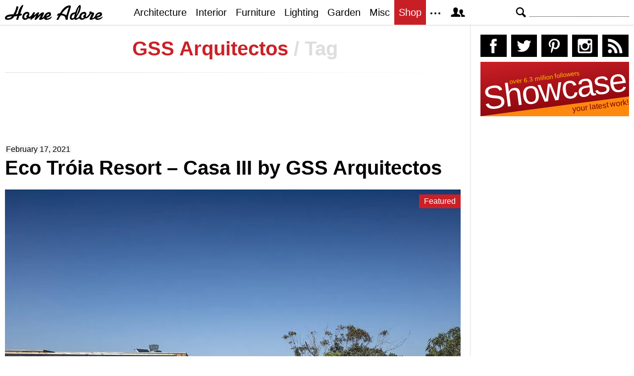

--- FILE ---
content_type: text/html; charset=utf-8
request_url: https://www.google.com/recaptcha/api2/aframe
body_size: 264
content:
<!DOCTYPE HTML><html><head><meta http-equiv="content-type" content="text/html; charset=UTF-8"></head><body><script nonce="den-Z7YcxtxP3Oq5gQccrg">/** Anti-fraud and anti-abuse applications only. See google.com/recaptcha */ try{var clients={'sodar':'https://pagead2.googlesyndication.com/pagead/sodar?'};window.addEventListener("message",function(a){try{if(a.source===window.parent){var b=JSON.parse(a.data);var c=clients[b['id']];if(c){var d=document.createElement('img');d.src=c+b['params']+'&rc='+(localStorage.getItem("rc::a")?sessionStorage.getItem("rc::b"):"");window.document.body.appendChild(d);sessionStorage.setItem("rc::e",parseInt(sessionStorage.getItem("rc::e")||0)+1);localStorage.setItem("rc::h",'1768583654788');}}}catch(b){}});window.parent.postMessage("_grecaptcha_ready", "*");}catch(b){}</script></body></html>